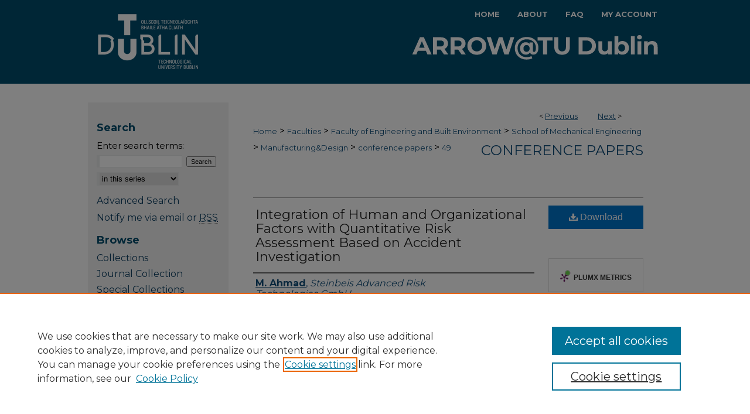

--- FILE ---
content_type: text/html; charset=UTF-8
request_url: https://arrow.tudublin.ie/engschmanconn/49/
body_size: 8009
content:

<!DOCTYPE html>
<html lang="en">
<head><!-- inj yui3-seed: --><script type='text/javascript' src='//cdnjs.cloudflare.com/ajax/libs/yui/3.6.0/yui/yui-min.js'></script><script type='text/javascript' src='//ajax.googleapis.com/ajax/libs/jquery/1.10.2/jquery.min.js'></script><!-- Adobe Analytics --><script type='text/javascript' src='https://assets.adobedtm.com/4a848ae9611a/d0e96722185b/launch-d525bb0064d8.min.js'></script><script type='text/javascript' src=/assets/nr_browser_production.js></script>

<!-- def.1 -->
<meta charset="utf-8">
<meta name="viewport" content="width=device-width">
<title>
"Integration of Human and Organizational Factors with Quantitative Risk" by M. Ahmad, Marco Pontiggia et al.
</title>


<!-- FILE article_meta-tags.inc --><!-- FILE: /srv/sequoia/main/data/assets/site/article_meta-tags.inc -->
<meta itemprop="name" content="Integration of Human and Organizational Factors with Quantitative Risk Assessment Based on Accident Investigation">
<meta property="og:title" content="Integration of Human and Organizational Factors with Quantitative Risk Assessment Based on Accident Investigation">
<meta name="twitter:title" content="Integration of Human and Organizational Factors with Quantitative Risk Assessment Based on Accident Investigation">
<meta property="article:author" content="M. Ahmad">
<meta name="author" content="M. Ahmad">
<meta property="article:author" content="Marco Pontiggia">
<meta name="author" content="Marco Pontiggia">
<meta property="article:author" content="Maria Chiara Leva">
<meta name="author" content="Maria Chiara Leva">
<meta name="robots" content="noodp, noydir">
<meta name="description" content="This paper presents a statistical analysis of past accidents that occurred between 1988 and 2012 reported to the European Commission’s Major Accident Reporting System (eMARS) focusing on Human and Organizational Factors (HOF). The main purpose of this work is to quantify the HOF integrated with conventional risk assessment approaches and to provide future guidelines to relevant standards and current best practices. The accident analysis results are further used to quantify the HOF assessment based on the probabilistic Rasch model. A new approach, Method for Error Deduction and Incident Analysis (MEDIA) is proposed which can be used with Quantitative Risk Assessment (QRA) studies for chemical process industry">
<meta itemprop="description" content="This paper presents a statistical analysis of past accidents that occurred between 1988 and 2012 reported to the European Commission’s Major Accident Reporting System (eMARS) focusing on Human and Organizational Factors (HOF). The main purpose of this work is to quantify the HOF integrated with conventional risk assessment approaches and to provide future guidelines to relevant standards and current best practices. The accident analysis results are further used to quantify the HOF assessment based on the probabilistic Rasch model. A new approach, Method for Error Deduction and Incident Analysis (MEDIA) is proposed which can be used with Quantitative Risk Assessment (QRA) studies for chemical process industry">
<meta name="twitter:description" content="This paper presents a statistical analysis of past accidents that occurred between 1988 and 2012 reported to the European Commission’s Major Accident Reporting System (eMARS) focusing on Human and Organizational Factors (HOF). The main purpose of this work is to quantify the HOF integrated with conventional risk assessment approaches and to provide future guidelines to relevant standards and current best practices. The accident analysis results are further used to quantify the HOF assessment based on the probabilistic Rasch model. A new approach, Method for Error Deduction and Incident Analysis (MEDIA) is proposed which can be used with Quantitative Risk Assessment (QRA) studies for chemical process industry">
<meta property="og:description" content="This paper presents a statistical analysis of past accidents that occurred between 1988 and 2012 reported to the European Commission’s Major Accident Reporting System (eMARS) focusing on Human and Organizational Factors (HOF). The main purpose of this work is to quantify the HOF integrated with conventional risk assessment approaches and to provide future guidelines to relevant standards and current best practices. The accident analysis results are further used to quantify the HOF assessment based on the probabilistic Rasch model. A new approach, Method for Error Deduction and Incident Analysis (MEDIA) is proposed which can be used with Quantitative Risk Assessment (QRA) studies for chemical process industry">
<meta name="keywords" content="Human and organizational factor, accident investigation, chemical process industry, quantitative risk assessment, HAZID identification">
<link rel="license" href="http://creativecommons.org/licenses/by-nc-sa/4.0/">
<meta name="bepress_citation_series_title" content="Conference Papers">
<meta name="bepress_citation_author" content="Ahmad, M.">
<meta name="bepress_citation_author_institution" content="Steinbeis Advanced Risk Technologies GmbH">
<meta name="bepress_citation_author" content="Pontiggia, Marco">
<meta name="bepress_citation_author_institution" content="D'Appolonia,S.p.A., Milan">
<meta name="bepress_citation_author" content="Leva, Maria Chiara">
<meta name="bepress_citation_author_institution" content="Technological University Dublin">
<meta name="bepress_citation_title" content="Integration of Human and Organizational Factors with Quantitative Risk Assessment Based on Accident Investigation">
<meta name="bepress_citation_date" content="2015">
<!-- FILE: /srv/sequoia/main/data/assets/site/ir_download_link.inc -->
<!-- FILE: /srv/sequoia/main/data/assets/site/article_meta-tags.inc (cont) -->
<meta name="bepress_citation_pdf_url" content="https://arrow.tudublin.ie/cgi/viewcontent.cgi?article=1048&amp;context=engschmanconn">
<meta name="bepress_citation_abstract_html_url" content="https://arrow.tudublin.ie/engschmanconn/49">
<meta name="bepress_citation_publisher" content="Technological University Dublin">
<meta name="bepress_citation_doi" content="https://doi.org/10.21427/w8y5-q955">
<meta name="bepress_citation_online_date" content="2017/10/3">
<meta name="viewport" content="width=device-width">
<!-- Additional Twitter data -->
<meta name="twitter:card" content="summary">
<!-- Additional Open Graph data -->
<meta property="og:type" content="article">
<meta property="og:url" content="https://arrow.tudublin.ie/engschmanconn/49">
<meta property="og:site_name" content="ARROW@TU Dublin">




<!-- FILE: article_meta-tags.inc (cont) -->
<meta name="bepress_is_article_cover_page" content="1">


<!-- sh.1 -->
<link rel="stylesheet" href="/ir-style.css" type="text/css" media="screen">
<link rel="stylesheet" href="/ir-custom.css" type="text/css" media="screen">
<link rel="stylesheet" href="../ir-custom.css" type="text/css" media="screen">
<link rel="stylesheet" href="/ir-local.css" type="text/css" media="screen">
<link rel="stylesheet" href="../ir-local.css" type="text/css" media="screen">
<link rel="stylesheet" href="/ir-print.css" type="text/css" media="print">
<link type="text/css" rel="stylesheet" href="/assets/floatbox/floatbox.css">
<link rel="alternate" type="application/rss+xml" title="Site Feed" href="/recent.rss">
<link rel="shortcut icon" href="/favicon.ico" type="image/x-icon">
<!--[if IE]>
<link rel="stylesheet" href="/ir-ie.css" type="text/css" media="screen">
<![endif]-->

<!-- JS  -->
<script type="text/javascript" src="/assets/jsUtilities.js"></script>
<script type="text/javascript" src="/assets/footnoteLinks.js"></script>
<script type="text/javascript" src="/assets/scripts/yui-init.pack.js"></script>
<script type="text/javascript" src="/assets/scripts/bepress-init.debug.js"></script>
<script type="text/javascript" src="/assets/scripts/JumpListYUI.pack.js"></script>

<!-- end sh.1 -->




<script type="text/javascript">var pageData = {"page":{"environment":"prod","productName":"bpdg","language":"en","name":"ir_series:article","businessUnit":"els:rp:st"},"visitor":{}};</script>

</head>
<body id="geo-series">
<!-- FILE /srv/sequoia/main/data/arrow.tudublin.ie/assets/header.pregen --><!-- FILE: /srv/sequoia/main/data/assets/site/mobile_nav.inc --><!--[if !IE]>-->
<script src="/assets/scripts/dc-mobile/dc-responsive-nav.js"></script>

<header id="mobile-nav" class="nav-down device-fixed-height" style="visibility: hidden;">
  
  
  <nav class="nav-collapse">
    <ul>
      <li class="menu-item active device-fixed-width"><a href="https://arrow.tudublin.ie" title="Home" data-scroll >Home</a></li>
      <li class="menu-item device-fixed-width"><a href="https://arrow.tudublin.ie/do/search/advanced/" title="Search" data-scroll ><i class="icon-search"></i> Search</a></li>
      <li class="menu-item device-fixed-width"><a href="https://arrow.tudublin.ie/communities.html" title="Browse" data-scroll >Browse Collections</a></li>
      <li class="menu-item device-fixed-width"><a href="/cgi/myaccount.cgi?context=engschmanconn" title="My Account" data-scroll >My Account</a></li>
      <li class="menu-item device-fixed-width"><a href="https://arrow.tudublin.ie/about.html" title="About" data-scroll >About</a></li>
      <li class="menu-item device-fixed-width"><a href="https://network.bepress.com" title="Digital Commons Network" data-scroll ><img width="16" height="16" alt="DC Network" style="vertical-align:top;" src="/assets/md5images/8e240588cf8cd3a028768d4294acd7d3.png"> Digital Commons Network™</a></li>
    </ul>
  </nav>
</header>

<script src="/assets/scripts/dc-mobile/dc-mobile-nav.js"></script>
<!--<![endif]-->
<!-- FILE: /srv/sequoia/main/data/arrow.tudublin.ie/assets/header.pregen (cont) -->



<div id="tudublin">
	<div id="container">
		<a href="#main" class="skiplink" accesskey="2" >Skip to main content</a>

					
			<div id="header" role="banner">
				<a href="https://arrow.tudublin.ie" id="banner_link" title="ARROW@TU Dublin" >
					<img id="banner_image" alt="ARROW@TU Dublin" width='980' height='143' src="/assets/md5images/a5de53fcd500168f11404b600b32e190.png">
				</a>	
				
					<a href="https://www.tudublin.ie/" id="logo_link" title="Technological University Dublin" >
						<img id="logo_image" alt="Technological University Dublin" width='240' height='143' src="/assets/md5images/6f13f65d839d3826c6b6b432e2772641.png">
					</a>	
				
			</div>
					
			<div id="navigation">
				<!-- FILE: /srv/sequoia/main/data/assets/site/ir_navigation.inc --><div id="tabs" role="navigation" aria-label="Main"><ul><li id="tabone"><a href="https://arrow.tudublin.ie" title="Home" ><span>Home</span></a></li><li id="tabtwo"><a href="https://arrow.tudublin.ie/about.html" title="About" ><span>About</span></a></li><li id="tabthree"><a href="https://arrow.tudublin.ie/faq.html" title="FAQ" ><span>FAQ</span></a></li><li id="tabfour"><a href="https://arrow.tudublin.ie/cgi/myaccount.cgi?context=engschmanconn  " title="My Account" ><span>My Account</span></a></li></ul></div>


<!-- FILE: /srv/sequoia/main/data/arrow.tudublin.ie/assets/header.pregen (cont) -->
			</div>
		

		<div id="wrapper">
			<div id="content">
				<div id="main" class="text" role="main">

<script type="text/javascript" src="/assets/floatbox/floatbox.js"></script>  
<!-- FILE: /srv/sequoia/main/data/assets/site/article_pager.inc -->

<div id="breadcrumb"><ul id="pager">

                
                 
<li>&lt; <a href="https://arrow.tudublin.ie/engschmanconn/42" class="ignore" >Previous</a></li>
        
        
        

                
                 
<li><a href="https://arrow.tudublin.ie/engschmanconn/47" class="ignore" >Next</a> &gt;</li>
        
        
        
<li>&nbsp;</li></ul><div class="crumbs"><!-- FILE: /srv/sequoia/main/data/assets/site/ir_breadcrumb.inc -->

<div class="crumbs" role="navigation" aria-label="Breadcrumb">
	<p>
	
	
			<a href="https://arrow.tudublin.ie" class="ignore" >Home</a>
	
	
	
	
	
	
	
	
	
	
	 <span aria-hidden="true">&gt;</span> 
		<a href="https://arrow.tudublin.ie/colleges" class="ignore" >Faculties</a>
	
	
	
	
	
	
	 <span aria-hidden="true">&gt;</span> 
		<a href="https://arrow.tudublin.ie/faceng" class="ignore" >Faculty of Engineering and Built Environment</a>
	
	
	
	
	
	
	 <span aria-hidden="true">&gt;</span> 
		<a href="https://arrow.tudublin.ie/engschmec" class="ignore" >School of Mechanical Engineering</a>
	
	
	
	
	
	
	 <span aria-hidden="true">&gt;</span> 
		<a href="https://arrow.tudublin.ie/engschman" class="ignore" >Manufacturing&Design</a>
	
	
	
	
	
	
	 <span aria-hidden="true">&gt;</span> 
		<a href="https://arrow.tudublin.ie/engschmanconn" class="ignore" >conference papers</a>
	
	
	
	
	
	 <span aria-hidden="true">&gt;</span> 
		<a href="https://arrow.tudublin.ie/engschmanconn/49" class="ignore" aria-current="page" >49</a>
	
	
	
	</p>
</div>


<!-- FILE: /srv/sequoia/main/data/assets/site/article_pager.inc (cont) --></div>
</div>
<!-- FILE: /srv/sequoia/main/data/assets/site/ir_series/article/index.html (cont) -->
<!-- FILE: /srv/sequoia/main/data/assets/site/ir_series/article/article_info.inc --><!-- FILE: /srv/sequoia/main/data/assets/site/openurl.inc -->

























<!-- FILE: /srv/sequoia/main/data/assets/site/ir_series/article/article_info.inc (cont) -->
<!-- FILE: /srv/sequoia/main/data/assets/site/ir_download_link.inc -->









	
	
	
    
    
    
	
		
		
		
	
	
	
	
	
	

<!-- FILE: /srv/sequoia/main/data/assets/site/ir_series/article/article_info.inc (cont) -->
<!-- FILE: /srv/sequoia/main/data/assets/site/ir_series/article/ir_article_header.inc -->


<div id="series-header">
<!-- FILE: /srv/sequoia/main/data/assets/site/ir_series/ir_series_logo.inc -->



 






	
	
	
	
	
	
<!-- FILE: /srv/sequoia/main/data/assets/site/ir_series/article/ir_article_header.inc (cont) --><h2 id="series-title"><a href="https://arrow.tudublin.ie/engschmanconn" >Conference Papers</a></h2></div>
<div style="clear: both">&nbsp;</div>

<div id="sub">
<div id="alpha">
<!-- FILE: /srv/sequoia/main/data/assets/site/ir_series/article/article_info.inc (cont) --><div id='title' class='element'>
<h1><a href='https://arrow.tudublin.ie/cgi/viewcontent.cgi?article=1048&amp;context=engschmanconn'>Integration of Human and Organizational Factors with Quantitative Risk Assessment Based on Accident Investigation</a></h1>
</div>
<div class='clear'></div>
<div id='authors' class='element'>
<h2 class='visually-hidden'>Authors</h2>
<p class="author"><a href='https://arrow.tudublin.ie/do/search/?q=author%3A%22M.%20Ahmad%22&start=0&context=490738'><strong>M. Ahmad</strong>, <em>Steinbeis Advanced Risk Technologies GmbH</em></a><br />
<a href='https://arrow.tudublin.ie/do/search/?q=author%3A%22Marco%20Pontiggia%22&start=0&context=490738'><strong>Marco Pontiggia</strong>, <em>D'Appolonia,S.p.A., Milan</em></a><br />
<a href='https://arrow.tudublin.ie/do/search/?q=%28author%3A%22Maria%20Chiara%20Leva%22%20AND%20-bp_author_id%3A%5B%2A%20TO%20%2A%5D%29%20OR%20bp_author_id%3A%28%22eec29011-f0f4-4c16-b4c3-b1b05fc11aff%22%20OR%20%222975f5c2-b07a-4958-a96c-182f79b3e09b%22%29&start=0&context=490738'><strong>Maria Chiara Leva</strong>, <em>Technological University Dublin</em></a><a rel="nofollow" href="https://network.bepress.com/api/follow/subscribe?user=MGZkZWQ5ZDhiMTc4ZGU1OA%3D%3D&amp;institution=ZmI4ZWRmYTQ4MGYyOTg0MA%3D%3D&amp;format=html" data-follow-set="user:MGZkZWQ5ZDhiMTc4ZGU1OA== institution:ZmI4ZWRmYTQ4MGYyOTg0MA==" title="Follow Maria Chiara Leva" class="btn followable">Follow</a><br />
</p></div>
<div class='clear'></div>
<div id='document_type' class='element'>
<h2 class='field-heading'>Document Type</h2>
<p>Conference Paper</p>
</div>
<div class='clear'></div>
<div id='rights' class='element'>
<h2 class='field-heading'>Rights</h2>
<p>Available under a Creative Commons Attribution Non-Commercial Share Alike 4.0 International Licence</p>
</div>
<div class='clear'></div>
<div id='dit_disciplines' class='element'>
<h2 class='field-heading'>Disciplines</h2>
<p>2. ENGINEERING AND TECHNOLOGY, Chemical process engineering</p>
</div>
<div class='clear'></div>
<div id='comments' class='element'>
<h2 class='field-heading'>Publication Details</h2>
<p>49 European Safety, Reliability and Data Association (ESReDA) Seminar, At Brussles, Belgium, October, 2015.</p>
</div>
<div class='clear'></div>
<div id='abstract' class='element'>
<h2 class='field-heading'>Abstract</h2>
<p>This paper presents a statistical analysis of past accidents that occurred between 1988 and 2012 reported to the European Commission’s Major Accident Reporting System (eMARS) focusing on Human and Organizational Factors (HOF). The main purpose of this work is to quantify the HOF integrated with conventional risk assessment approaches and to provide future guidelines to relevant standards and current best practices. The accident analysis results are further used to quantify the HOF assessment based on the probabilistic Rasch model. A new approach, Method for Error Deduction and Incident Analysis (MEDIA) is proposed which can be used with Quantitative Risk Assessment (QRA) studies for chemical process industry</p>
</div>
<div class='clear'></div>
<div id='doi' class='element'>
<h2 class='field-heading'>DOI</h2>
<p>https://doi.org/10.21427/w8y5-q955</p>
</div>
<div class='clear'></div>
<div id='recommended_citation' class='element'>
<h2 class='field-heading'>Recommended Citation</h2>
<p class='citation'>Leva, M.C., Douglas, E. & Cromie, S.D. (2015). Integration of Human and Organizational Factors with Quantitative Risk Assessment Based on Accident Investigation. <i>49 European Safety, Reliability and Data Association (ESReDA) Seminar,</i> Brussles, Belgium. doi:10.21427/w8y5-q955</p>
</div>
<div class='clear'></div>
<div id='distribution_license' class='element'>
<h2 class='field-heading'>Creative Commons License</h2>
<p><a href="https://creativecommons.org/licenses/by-nc-sa/4.0/"><img alt="Creative Commons Attribution-NonCommercial-ShareAlike 4.0 International License" src="https://resources.bepress.com/assets/cc-by-nc-sa-4.0-88x31.png" /></a><br />This work is licensed under a <a href="https://creativecommons.org/licenses/by-nc-sa/4.0/">Creative Commons Attribution-NonCommercial-Share Alike 4.0 International License</a>.</p>
</div>
<div class='clear'></div>
</div>
    </div>
    <div id='beta_7-3'>
<!-- FILE: /srv/sequoia/main/data/assets/site/info_box_7_3.inc --><!-- FILE: /srv/sequoia/main/data/assets/site/openurl.inc -->

























<!-- FILE: /srv/sequoia/main/data/assets/site/info_box_7_3.inc (cont) -->
<!-- FILE: /srv/sequoia/main/data/assets/site/ir_download_link.inc -->









	
	
	
    
    
    
	
		
		
		
	
	
	
	
	
	

<!-- FILE: /srv/sequoia/main/data/assets/site/info_box_7_3.inc (cont) -->


	<!-- FILE: /srv/sequoia/main/data/assets/site/info_box_download_button.inc --><div class="aside download-button">
      <a id="pdf" class="btn" href="https://arrow.tudublin.ie/cgi/viewcontent.cgi?article=1048&amp;context=engschmanconn" title="PDF (778&nbsp;KB) opens in new window" target="_blank" > 
    	<i class="icon-download-alt" aria-hidden="true"></i>
        Download
      </a>
</div>


<!-- FILE: /srv/sequoia/main/data/assets/site/info_box_7_3.inc (cont) -->
	<!-- FILE: /srv/sequoia/main/data/assets/site/info_box_embargo.inc -->
<!-- FILE: /srv/sequoia/main/data/assets/site/info_box_7_3.inc (cont) -->

<!-- FILE: /srv/sequoia/main/data/arrow.tudublin.ie/assets/ir_series/info_box_custom_upper.inc -->


<div class="aside">
	<p class="flippingbook"><br></p>

</div>
<!-- FILE: /srv/sequoia/main/data/assets/site/info_box_7_3.inc (cont) -->
<!-- FILE: /srv/sequoia/main/data/assets/site/info_box_openurl.inc -->
<!-- FILE: /srv/sequoia/main/data/assets/site/info_box_7_3.inc (cont) -->

<!-- FILE: /srv/sequoia/main/data/assets/site/info_box_article_metrics.inc -->






<div id="article-stats" class="aside hidden">

    <p class="article-downloads-wrapper hidden"><span id="article-downloads"></span> DOWNLOADS</p>
    <p class="article-stats-date hidden">Since October 03, 2017</p>

    <p class="article-plum-metrics">
        <a href="https://plu.mx/plum/a/?repo_url=https://arrow.tudublin.ie/engschmanconn/49" class="plumx-plum-print-popup plum-bigben-theme" data-badge="true" data-hide-when-empty="true" ></a>
    </p>
</div>
<script type="text/javascript" src="//cdn.plu.mx/widget-popup.js"></script>





<!-- Article Download Counts -->
<script type="text/javascript" src="/assets/scripts/article-downloads.pack.js"></script>
<script type="text/javascript">
    insertDownloads(10848415);
</script>


<!-- Add border to Plum badge & download counts when visible -->
<script>
// bind to event when PlumX widget loads
jQuery('body').bind('plum:widget-load', function(e){
// if Plum badge is visible
  if (jQuery('.PlumX-Popup').length) {
// remove 'hidden' class
  jQuery('#article-stats').removeClass('hidden');
  jQuery('.article-stats-date').addClass('plum-border');
  }
});
// bind to event when page loads
jQuery(window).bind('load',function(e){
// if DC downloads are visible
  if (jQuery('#article-downloads').text().length > 0) {
// add border to aside
  jQuery('#article-stats').removeClass('hidden');
  }
});
</script>



<!-- Adobe Analytics: Download Click Tracker -->
<script>

$(function() {

  // Download button click event tracker for PDFs
  $(".aside.download-button").on("click", "a#pdf", function(event) {
    pageDataTracker.trackEvent('navigationClick', {
      link: {
          location: 'aside download-button',
          name: 'pdf'
      }
    });
  });

  // Download button click event tracker for native files
  $(".aside.download-button").on("click", "a#native", function(event) {
    pageDataTracker.trackEvent('navigationClick', {
        link: {
            location: 'aside download-button',
            name: 'native'
        }
     });
  });

});

</script>
<!-- FILE: /srv/sequoia/main/data/assets/site/info_box_7_3.inc (cont) -->



	<!-- FILE: /srv/sequoia/main/data/assets/site/info_box_disciplines.inc -->




	





	<div id="beta-disciplines" class="aside">
		<h4>Included in</h4>
	<p>
		
				
					<a href="https://network.bepress.com/hgg/discipline/240" title="Chemical Engineering Commons" >Chemical Engineering Commons</a>
				
				
			
		
	</p>
	</div>



<!-- FILE: /srv/sequoia/main/data/assets/site/info_box_7_3.inc (cont) -->

<!-- FILE: /srv/sequoia/main/data/assets/site/bookmark_widget.inc -->

<div id="share" class="aside">
<h2>Share</h2>
	
	<div class="a2a_kit a2a_kit_size_24 a2a_default_style">
    	<a class="a2a_button_facebook"></a>
    	<a class="a2a_button_linkedin"></a>
		<a class="a2a_button_whatsapp"></a>
		<a class="a2a_button_email"></a>
    	<a class="a2a_dd"></a>
    	<script async src="https://static.addtoany.com/menu/page.js"></script>
	</div>
</div>

<!-- FILE: /srv/sequoia/main/data/assets/site/info_box_7_3.inc (cont) -->
<!-- FILE: /srv/sequoia/main/data/assets/site/info_box_geolocate.inc --><!-- FILE: /srv/sequoia/main/data/assets/site/ir_geolocate_enabled_and_displayed.inc -->

<!-- FILE: /srv/sequoia/main/data/assets/site/info_box_geolocate.inc (cont) -->

<!-- FILE: /srv/sequoia/main/data/assets/site/info_box_7_3.inc (cont) -->

	<!-- FILE: /srv/sequoia/main/data/assets/site/zotero_coins.inc -->

<span class="Z3988" title="ctx_ver=Z39.88-2004&amp;rft_val_fmt=info%3Aofi%2Ffmt%3Akev%3Amtx%3Ajournal&amp;rft_id=https%3A%2F%2Farrow.tudublin.ie%2Fengschmanconn%2F49&amp;rft.atitle=Integration%20of%20Human%20and%20Organizational%20Factors%20with%20Quantitative%20Risk%20Assessment%20Based%20on%20Accident%20Investigation&amp;rft.aufirst=M.&amp;rft.aulast=Ahmad&amp;rft.au=Marco%20Pontiggia&amp;rft.au=Maria%20Leva&amp;rft.jtitle=Conference%20Papers&amp;rft.date=2015-01-01&amp;rft_id=info:doi/https%3A%2F%2Fdoi.org%2F10.21427%2Fw8y5-q955">COinS</span>
<!-- FILE: /srv/sequoia/main/data/assets/site/info_box_7_3.inc (cont) -->

<!-- FILE: /srv/sequoia/main/data/assets/site/info_box_custom_lower.inc -->
<!-- FILE: /srv/sequoia/main/data/assets/site/info_box_7_3.inc (cont) -->
<!-- FILE: /srv/sequoia/main/data/assets/site/ir_series/article/article_info.inc (cont) --></div>

<div class='clear'>&nbsp;</div>
<!-- FILE: /srv/sequoia/main/data/assets/site/ir_series/article/ir_article_custom_fields.inc -->


<!-- FILE: /srv/sequoia/main/data/assets/site/ir_series/article/article_info.inc (cont) -->

<!-- FILE: /srv/sequoia/main/data/assets/site/ir_series/article/index.html (cont) -->
<!-- FILE /srv/sequoia/main/data/assets/site/footer.pregen --></div>
	<div class="verticalalign">&nbsp;</div>
	<div class="clear">&nbsp;</div>

</div>

	<div id="sidebar" role="complementary">
	<!-- FILE: /srv/sequoia/main/data/assets/site/ir_sidebar_7_8.inc -->

	<!-- FILE: /srv/sequoia/main/data/assets/site/ir_sidebar_sort_sba.inc --><!-- FILE: /srv/sequoia/main/data/assets/site/ir_sidebar_custom_upper_7_8.inc -->

<!-- FILE: /srv/sequoia/main/data/assets/site/ir_sidebar_sort_sba.inc (cont) -->
<!-- FILE: /srv/sequoia/main/data/assets/site/ir_sidebar_search_7_8.inc --><h2>Search</h2>


	
<form method='get' action='https://arrow.tudublin.ie/do/search/' id="sidebar-search">
	<label for="search" accesskey="4">
		Enter search terms:
	</label>
		<div>
			<span class="border">
				<input type="text" name='q' class="search" id="search">
			</span> 
			<input type="submit" value="Search" class="searchbutton" style="font-size:11px;">
		</div>
	<label for="context" class="visually-hidden">
		Select context to search:
	</label> 
		<div>
			<span class="border">
				<select name="fq" id="context">
					
					
						<option value='virtual_ancestor_link:"https://arrow.tudublin.ie/engschmanconn"'>in this series</option>
					
					
					
					<option value='virtual_ancestor_link:"https://arrow.tudublin.ie"'>in this repository</option>
					<option value='virtual_ancestor_link:"http:/"'>across all repositories</option>
				</select>
			</span>
		</div>
</form>

<p class="advanced">
	
	
		<a href="https://arrow.tudublin.ie/do/search/advanced/?fq=virtual_ancestor_link:%22https://arrow.tudublin.ie/engschmanconn%22" >
			Advanced Search
		</a>
	
</p>
<!-- FILE: /srv/sequoia/main/data/assets/site/ir_sidebar_sort_sba.inc (cont) -->
<!-- FILE: /srv/sequoia/main/data/assets/site/ir_sidebar_notify_7_8.inc -->


	<ul id="side-notify">
		<li class="notify">
			<a href="https://arrow.tudublin.ie/engschmanconn/announcements.html" title="Email or RSS Notifications" >
				Notify me via email or <acronym title="Really Simple Syndication">RSS</acronym>
			</a>
		</li>
	</ul>



<!-- FILE: /srv/sequoia/main/data/assets/site/urc_badge.inc -->






<!-- FILE: /srv/sequoia/main/data/assets/site/ir_sidebar_notify_7_8.inc (cont) -->

<!-- FILE: /srv/sequoia/main/data/assets/site/ir_sidebar_sort_sba.inc (cont) -->
<!-- FILE: /srv/sequoia/main/data/assets/site/ir_sidebar_custom_middle_7_8.inc --><!-- FILE: /srv/sequoia/main/data/assets/site/ir_sidebar_sort_sba.inc (cont) -->
<!-- FILE: /srv/sequoia/main/data/arrow.tudublin.ie/assets/ir_sidebar_browse.inc --><h2>Browse</h2>
<ul id="side-browse">
	<li class="collections"><a href="https://arrow.tudublin.ie/communities.html" title="Browse by Collections" >Collections</a></li>
	<li class="collections"><a href="https://arrow.tudublin.ie/ditjou" >Journal Collection</a></li>
	<li class="collections"><a href="https://arrow.tudublin.ie/speccoll" >Special Collections</a></li>
	<li class="discipline-browser"><a href="https://arrow.tudublin.ie/do/discipline_browser/disciplines" title="Browse by Disciplines" >Disciplines</a></li>
	<li class="author"><a href="https://arrow.tudublin.ie/authors.html" title="Browse by Author" >TU Dublin Authors</a></li>
</ul>
<!-- FILE: /srv/sequoia/main/data/assets/site/ir_sidebar_sort_sba.inc (cont) -->
<!-- FILE: /srv/sequoia/main/data/arrow.tudublin.ie/assets/ir_sidebar_author_7_8.inc --><h2>Author Corner</h2>







	<ul id="side-author">
		<li class="faq">
			<a href="https://arrow.tudublin.ie/faq.html" title="Author FAQ" >
				Author FAQ
			</a>
		</li>
		
		
		
			<li class="submit">
				<a href="https://arrow.tudublin.ie/cgi/ir_submit.cgi?context=engschmanconn" >
					Submit Research
				</a>
			</li>
		
	</ul>


<!-- FILE: /srv/sequoia/main/data/assets/site/ir_sidebar_sort_sba.inc (cont) -->
<!-- FILE: /srv/sequoia/main/data/arrow.tudublin.ie/assets/ir_sidebar_custom_lower_7_8.inc -->





<!-- FILE: /srv/sequoia/main/data/assets/site/ir_sidebar_homepage_links_7_8.inc -->

<!-- FILE: /srv/sequoia/main/data/arrow.tudublin.ie/assets/ir_sidebar_custom_lower_7_8.inc (cont) -->






<!-- FILE: /srv/sequoia/main/data/assets/site/ir_sidebar_sort_sba.inc (cont) -->
<!-- FILE: /srv/sequoia/main/data/assets/site/ir_sidebar_sw_links_7_8.inc -->

	
		
	


	<!-- FILE: /srv/sequoia/main/data/assets/site/ir_sidebar_sort_sba.inc (cont) -->

<!-- FILE: /srv/sequoia/main/data/assets/site/ir_sidebar_geolocate.inc --><!-- FILE: /srv/sequoia/main/data/assets/site/ir_geolocate_enabled_and_displayed.inc -->

<!-- FILE: /srv/sequoia/main/data/assets/site/ir_sidebar_geolocate.inc (cont) -->

<!-- FILE: /srv/sequoia/main/data/assets/site/ir_sidebar_sort_sba.inc (cont) -->
<!-- FILE: /srv/sequoia/main/data/assets/site/ir_sidebar_custom_lowest_7_8.inc -->


<!-- FILE: /srv/sequoia/main/data/assets/site/ir_sidebar_sort_sba.inc (cont) -->
<!-- FILE: /srv/sequoia/main/data/assets/site/ir_sidebar_7_8.inc (cont) -->

		



<!-- FILE: /srv/sequoia/main/data/assets/site/footer.pregen (cont) -->
	<div class="verticalalign">&nbsp;</div>
	</div>

</div>

<!-- FILE: /srv/sequoia/main/data/assets/site/ir_footer_content.inc --><div id="footer" role="contentinfo">
	
	
	<!-- FILE: /srv/sequoia/main/data/assets/site/ir_bepress_logo.inc --><div id="bepress">

<a href="https://www.elsevier.com/solutions/digital-commons" title="Elsevier - Digital Commons" >
	<em>Elsevier - Digital Commons</em>
</a>

</div>
<!-- FILE: /srv/sequoia/main/data/assets/site/ir_footer_content.inc (cont) -->
	<p>
		<a href="https://arrow.tudublin.ie" title="Home page" accesskey="1" >Home</a> | 
		<a href="https://arrow.tudublin.ie/about.html" title="About" >About</a> | 
		<a href="https://arrow.tudublin.ie/faq.html" title="FAQ" >FAQ</a> | 
		<a href="/cgi/myaccount.cgi?context=engschmanconn" title="My Account Page" accesskey="3" >My Account</a> | 
		<a href="https://arrow.tudublin.ie/accessibility.html" title="Accessibility Statement" accesskey="0" >Accessibility Statement</a>
	</p>
	<p>
	
	
		<a class="secondary-link" href="https://www.elsevier.com/legal/privacy-policy" title="Privacy Policy" >Privacy</a>
	
		<a class="secondary-link" href="https://www.elsevier.com/legal/elsevier-website-terms-and-conditions" title="Copyright Policy" >Copyright</a>	
	</p> 
	
</div>

<!-- FILE: /srv/sequoia/main/data/assets/site/footer.pregen (cont) -->

</div>
</div>

<!-- FILE: /srv/sequoia/main/data/arrow.tudublin.ie/assets/ir_analytics.inc --><script>
  (function(i,s,o,g,r,a,m){i['GoogleAnalyticsObject']=r;i[r]=i[r]||function(){
  (i[r].q=i[r].q||[]).push(arguments)},i[r].l=1*new Date();a=s.createElement(o),
  m=s.getElementsByTagName(o)[0];a.async=1;a.src=g;m.parentNode.insertBefore(a,m)
  })(window,document,'script','//www.google-analytics.com/analytics.js','ga');

  ga('create', 'UA-5499681-3', 'dit.ie');
  ga('send', 'pageview');

</script><!-- FILE: /srv/sequoia/main/data/assets/site/footer.pregen (cont) -->

<script type='text/javascript' src='/assets/scripts/bpbootstrap-20160726.pack.js'></script><script type='text/javascript'>BPBootstrap.init({appendCookie:''})</script></body></html>
